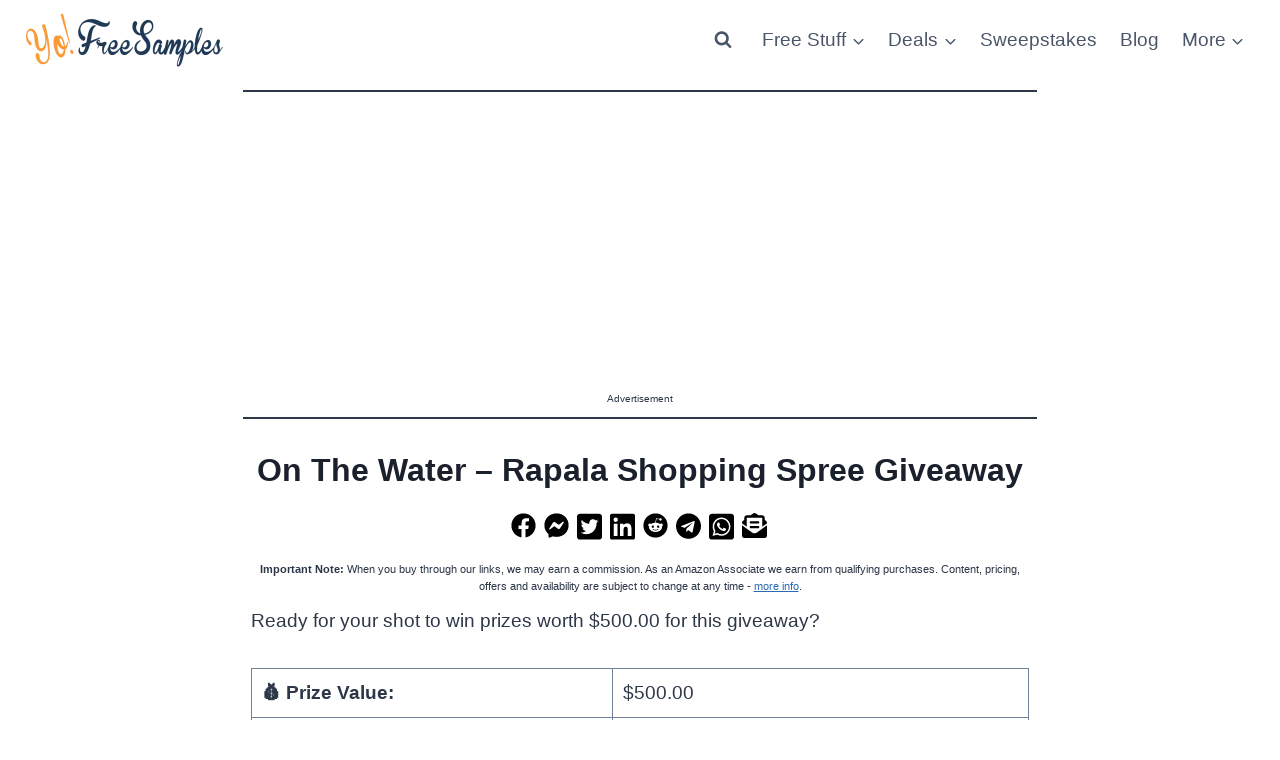

--- FILE ---
content_type: text/html; charset=utf-8
request_url: https://www.google.com/recaptcha/api2/aframe
body_size: 266
content:
<!DOCTYPE HTML><html><head><meta http-equiv="content-type" content="text/html; charset=UTF-8"></head><body><script nonce="YBt0JKdjlriMvKqXRcrwBg">/** Anti-fraud and anti-abuse applications only. See google.com/recaptcha */ try{var clients={'sodar':'https://pagead2.googlesyndication.com/pagead/sodar?'};window.addEventListener("message",function(a){try{if(a.source===window.parent){var b=JSON.parse(a.data);var c=clients[b['id']];if(c){var d=document.createElement('img');d.src=c+b['params']+'&rc='+(localStorage.getItem("rc::a")?sessionStorage.getItem("rc::b"):"");window.document.body.appendChild(d);sessionStorage.setItem("rc::e",parseInt(sessionStorage.getItem("rc::e")||0)+1);localStorage.setItem("rc::h",'1769028052004');}}}catch(b){}});window.parent.postMessage("_grecaptcha_ready", "*");}catch(b){}</script></body></html>